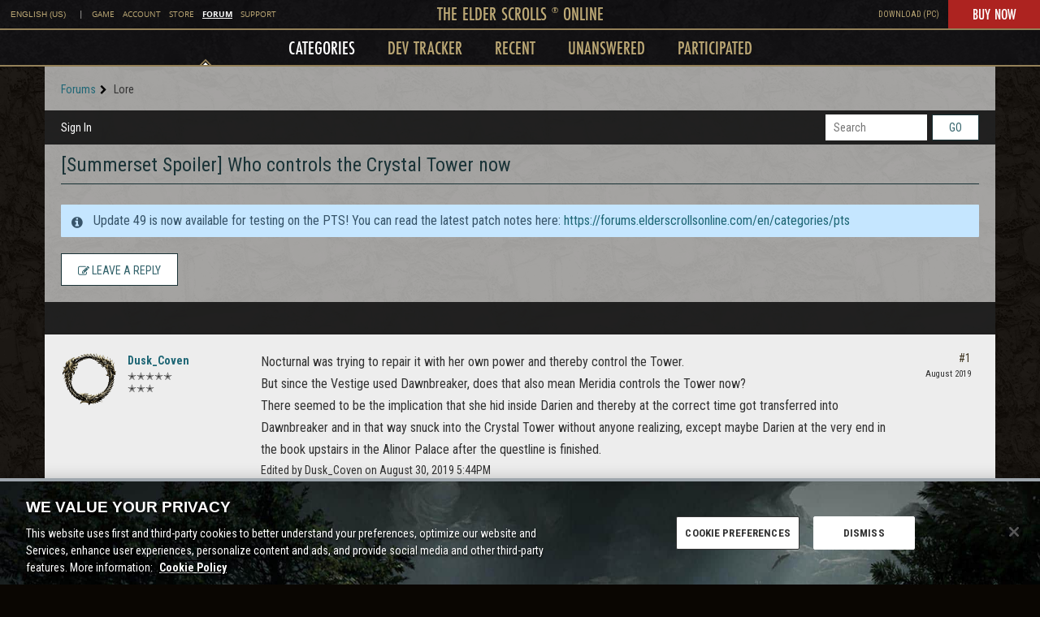

--- FILE ---
content_type: application/x-javascript
request_url: https://forums.elderscrollsonline.com/dist/v2/forum/entries/addons/rich-editor/forum.ZvgEQAFd.min.js
body_size: 76
content:
const __vite__mapDeps=(i,m=__vite__mapDeps,d=(m.f||(m.f=["../../../chunks/addons/lavendermoon/forum.C3DnEfh2.css"])))=>i.map(i=>d[i]);
import{o as r,cB as n,_ as l}from"../../forum.B0ke8-uS.min.js";r(()=>{d()});n(d);const a="js-isMounted";async function d(){const s=document.querySelectorAll(".richEditor");if(s.length>0){const o=document.getElementsByTagName("body");o&&o[0].classList.add("hasRichEditor");const e=await l(()=>import("../../../chunks/addons/rich-editor/mountEditor.SpXZ-MJo.min.js"),__vite__mapDeps([0]),import.meta.url);s.forEach(t=>{if(!t.classList.contains(a)){t.classList.add(a);const c=t.attributes["aria-describedby"].nodeValue||void 0,i=t.closest(".Popup");i&&i.classList.add("hasRichEditor"),e.default(t,c)}})}}


--- FILE ---
content_type: application/x-javascript
request_url: https://forums.elderscrollsonline.com/dist/v2/forum/entries/addons/Polls/common.BDtGMNt1.min.js
body_size: -83
content:
import{b9 as l,t as o,I as e,o as s}from"../../forum.B0ke8-uS.min.js";import{j as a}from"../../../vendor/vendor/react-core.c73_GU-I.min.js";import{C as t}from"../../../chunks/addons/vanilla/CommunityPostTypeFilter.CgWRg3k-.min.js";function p(){l.addSubType({label:o("Poll"),icon:a.jsx(e,{icon:"search-polls"}),type:"poll"}),t.addPostType({label:o("Polls"),values:["poll"]})}s(()=>{p()});
